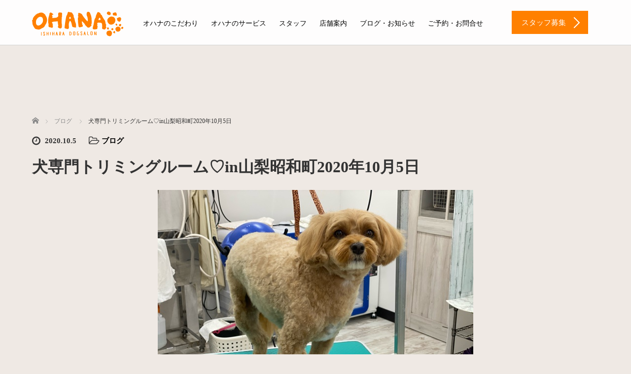

--- FILE ---
content_type: text/html; charset=UTF-8
request_url: https://ohanadogsalon.com/archives/2674
body_size: 10995
content:
<!DOCTYPE html>
<html lang="ja">
<head>


<!-- ファビコン関連の記述 -->

<link rel="apple-touch-icon" sizes="180x180" href="favicon/apple-touch-icon.png">
<link rel="icon" type="image/png" sizes="32x32" href="favicon/favicon-32x32.png">
<link rel="icon" type="image/png" sizes="16x16" href="favicon/favicon-16x16.png">
<link rel="manifest" href="favicon/site.webmanifest">
<link rel="mask-icon" href="favicon/safari-pinned-tab.svg" color="#FF8000">
<meta name="msapplication-TileColor" content="#FF8000">
<meta name="theme-color" content="#ffffff">

<!-- ※browserconfig.xmlだけは、faviconフォルダへのパスを記述してからルートにコピーする必要あり -->
<!-- ファビコン関連の記述 -->



	<meta charset="UTF-8">
	<meta name="viewport" content="width=device-width, initial-scale=1.0">
	<meta http-equiv="X-UA-Compatible" content="IE=edge">

	<title>犬専門トリミングルーム♡in山梨昭和町2020年10月5日 | ドッグサロンオハナ【OHANA】山梨県昭和町のトリミングサロン</title>
	<meta name="description" content="MIXのこむぎちゃんトイプードルのぷくくんマルチーズのモコちゃんトイプードルの小太郎くんフレンチブルドッグのとろろちゃんご来店ありがとうございました(*^^*)またのお越しをお待ちしております...">
		<link rel="profile" href="https://gmpg.org/xfn/11">
	<link rel="pingback" href="https://ohanadogsalon.com/wp/xmlrpc.php">

		<link rel='dns-prefetch' href='//ajax.googleapis.com' />
<link rel='dns-prefetch' href='//s.w.org' />
<link rel="alternate" type="application/rss+xml" title="ドッグサロンオハナ【OHANA】山梨県昭和町のトリミングサロン &raquo; フィード" href="https://ohanadogsalon.com/feed" />
<link rel="alternate" type="application/rss+xml" title="ドッグサロンオハナ【OHANA】山梨県昭和町のトリミングサロン &raquo; コメントフィード" href="https://ohanadogsalon.com/comments/feed" />
		<script type="text/javascript">
			window._wpemojiSettings = {"baseUrl":"https:\/\/s.w.org\/images\/core\/emoji\/12.0.0-1\/72x72\/","ext":".png","svgUrl":"https:\/\/s.w.org\/images\/core\/emoji\/12.0.0-1\/svg\/","svgExt":".svg","source":{"concatemoji":"https:\/\/ohanadogsalon.com\/wp\/wp-includes\/js\/wp-emoji-release.min.js?ver=5.3.20"}};
			!function(e,a,t){var n,r,o,i=a.createElement("canvas"),p=i.getContext&&i.getContext("2d");function s(e,t){var a=String.fromCharCode;p.clearRect(0,0,i.width,i.height),p.fillText(a.apply(this,e),0,0);e=i.toDataURL();return p.clearRect(0,0,i.width,i.height),p.fillText(a.apply(this,t),0,0),e===i.toDataURL()}function c(e){var t=a.createElement("script");t.src=e,t.defer=t.type="text/javascript",a.getElementsByTagName("head")[0].appendChild(t)}for(o=Array("flag","emoji"),t.supports={everything:!0,everythingExceptFlag:!0},r=0;r<o.length;r++)t.supports[o[r]]=function(e){if(!p||!p.fillText)return!1;switch(p.textBaseline="top",p.font="600 32px Arial",e){case"flag":return s([127987,65039,8205,9895,65039],[127987,65039,8203,9895,65039])?!1:!s([55356,56826,55356,56819],[55356,56826,8203,55356,56819])&&!s([55356,57332,56128,56423,56128,56418,56128,56421,56128,56430,56128,56423,56128,56447],[55356,57332,8203,56128,56423,8203,56128,56418,8203,56128,56421,8203,56128,56430,8203,56128,56423,8203,56128,56447]);case"emoji":return!s([55357,56424,55356,57342,8205,55358,56605,8205,55357,56424,55356,57340],[55357,56424,55356,57342,8203,55358,56605,8203,55357,56424,55356,57340])}return!1}(o[r]),t.supports.everything=t.supports.everything&&t.supports[o[r]],"flag"!==o[r]&&(t.supports.everythingExceptFlag=t.supports.everythingExceptFlag&&t.supports[o[r]]);t.supports.everythingExceptFlag=t.supports.everythingExceptFlag&&!t.supports.flag,t.DOMReady=!1,t.readyCallback=function(){t.DOMReady=!0},t.supports.everything||(n=function(){t.readyCallback()},a.addEventListener?(a.addEventListener("DOMContentLoaded",n,!1),e.addEventListener("load",n,!1)):(e.attachEvent("onload",n),a.attachEvent("onreadystatechange",function(){"complete"===a.readyState&&t.readyCallback()})),(n=t.source||{}).concatemoji?c(n.concatemoji):n.wpemoji&&n.twemoji&&(c(n.twemoji),c(n.wpemoji)))}(window,document,window._wpemojiSettings);
		</script>
		<style type="text/css">
img.wp-smiley,
img.emoji {
	display: inline !important;
	border: none !important;
	box-shadow: none !important;
	height: 1em !important;
	width: 1em !important;
	margin: 0 .07em !important;
	vertical-align: -0.1em !important;
	background: none !important;
	padding: 0 !important;
}
</style>
	<link rel='stylesheet' id='wp-block-library-css'  href='https://ohanadogsalon.com/wp/wp-includes/css/dist/block-library/style.min.css?ver=5.3.20' type='text/css' media='all' />
<link rel='stylesheet' id='_tk-bootstrap-wp-css'  href='https://ohanadogsalon.com/wp/wp-content/themes/agent_tcd033/includes/css/bootstrap-wp.css?ver=5.3.20' type='text/css' media='all' />
<link rel='stylesheet' id='_tk-bootstrap-css'  href='https://ohanadogsalon.com/wp/wp-content/themes/agent_tcd033/includes/resources/bootstrap/css/bootstrap.min.css?ver=5.3.20' type='text/css' media='all' />
<link rel='stylesheet' id='_tk-font-awesome-css'  href='https://ohanadogsalon.com/wp/wp-content/themes/agent_tcd033/includes/css/font-awesome.min.css?ver=4.1.0' type='text/css' media='all' />
<script type='text/javascript' src='https://ajax.googleapis.com/ajax/libs/jquery/1.11.3/jquery.min.js?ver=5.3.20'></script>
<script type='text/javascript' src='https://ohanadogsalon.com/wp/wp-content/themes/agent_tcd033/includes/resources/bootstrap/js/bootstrap.js?ver=5.3.20'></script>
<script type='text/javascript' src='https://ohanadogsalon.com/wp/wp-content/themes/agent_tcd033/includes/js/bootstrap-wp.js?ver=5.3.20'></script>
<link rel='https://api.w.org/' href='https://ohanadogsalon.com/wp-json/' />
<link rel="canonical" href="https://ohanadogsalon.com/archives/2674" />
<link rel='shortlink' href='https://ohanadogsalon.com/?p=2674' />
<link rel="alternate" type="application/json+oembed" href="https://ohanadogsalon.com/wp-json/oembed/1.0/embed?url=https%3A%2F%2Fohanadogsalon.com%2Farchives%2F2674" />
<link rel="alternate" type="text/xml+oembed" href="https://ohanadogsalon.com/wp-json/oembed/1.0/embed?url=https%3A%2F%2Fohanadogsalon.com%2Farchives%2F2674&#038;format=xml" />

			<!-- Global site tag (gtag.js) - Google Analytics -->
			<script async src="https://www.googletagmanager.com/gtag/js?id=UA-151356985-1"></script>
			<script>
				window.dataLayer = window.dataLayer || [];
				function gtag(){dataLayer.push(arguments);}
				gtag('js', new Date());
				gtag( 'config', 'UA-151356985-1' );
			</script>

			<style type="text/css"></style><style type="text/css" id="custom-background-css">
body.custom-background { background-color: #efe9e4; }
</style>
	<link rel="icon" href="https://ohanadogsalon.com/wp/wp-content/uploads/2019/11/cropped-icon-32x32.png" sizes="32x32" />
<link rel="icon" href="https://ohanadogsalon.com/wp/wp-content/uploads/2019/11/cropped-icon-192x192.png" sizes="192x192" />
<link rel="apple-touch-icon-precomposed" href="https://ohanadogsalon.com/wp/wp-content/uploads/2019/11/cropped-icon-180x180.png" />
<meta name="msapplication-TileImage" content="https://ohanadogsalon.com/wp/wp-content/uploads/2019/11/cropped-icon-270x270.png" />
	<link rel="stylesheet" href="https://ohanadogsalon.com/wp/wp-content/themes/agent_tcd033/style.css?ver=3.1.6" type="text/css" />

	
	<script type="text/javascript" src="https://ohanadogsalon.com/wp/wp-content/themes/agent_tcd033/parallax.js"></script>
	<link rel="stylesheet" href="https://maxcdn.bootstrapcdn.com/font-awesome/4.4.0/css/font-awesome.min.css">
	<link rel="stylesheet" href="https://ohanadogsalon.com/wp/wp-content/themes/agent_tcd033/agent.css" type="text/css" />

		<script type="text/javascript" src="https://ohanadogsalon.com/wp/wp-content/themes/agent_tcd033/js/jscript.js"></script>
	<script src="https://ohanadogsalon.com/wp/wp-content/themes/agent_tcd033/js/comment.js?ver=?ver=3.1.6"></script>
	<link rel="stylesheet" href="https://ohanadogsalon.com/wp/wp-content/themes/agent_tcd033/comment-style.css" type="text/css" />

	<link rel="stylesheet" media="screen and (max-width:770px)" href="https://ohanadogsalon.com/wp/wp-content/themes/agent_tcd033/footer-bar/footer-bar.css?ver=?ver=3.1.6">

	
	<style type="text/css">
		#agent-header-outer{border-bottom:1px solid lightgrey}	</style>

	<style type="text/css">
		#logo_image { top:0px; left:0px; }
		body { font-size:15px; }
	.menu-item a:hover, .entry-content a {color: #FF8000 !important;}
	.title a:hover, .entry-meta a:hover, .post_category a:hover, .widget a:hover, .categories-wrap a:hover {color: #FF8000!important;}
	.dropdown-menu {
	  background-color:#FF8000;
	}
	.dropdown-menu .menu-item:hover *{
	  background:#D56A00!important;
	}
	.link-button-azure_top, .link-button-azure_btm{
	  background-color:#FF8000!important;
	}
	.next-button:after { border-left-color:FF8000!important; border-bottom-color:FF8000!important; }
	.next-button:hover, .next-button:hover:after {border-color:D56A00!important;}
	.link-button-azure_top:hover, .link-button-azure_btm:hover {
	  background:#D56A00!important;
	}
	.read-more:hover, .archives_btn:hover, .prev_link a:hover, .next_link a:hover, #submit_comment:hover, .form_table .btn-primary, .form_table td.form_title  { background:#FF8000!important; }

  @media only screen and (min-width: 767px) {
    .navbar-nav > .current-menu-item > a{color: #FF8000 !important;}
  }
  
  @media only screen and (max-width: 767px) {
    .current-menu-item *{color: #FF8000 !important;}
    .menu-item.active a {
      color:black;
    }
  }

			p { word-wrap:break-word; }
	
	body{
    font-family: "メイリオ", "Meiryo" , "游ゴシック体" , "YuGothic" , "游ゴシック" , "Yu Gothic" , "sans-serif";
    font-weight: 500;
    }
    
    .displaynone{
    display:none;
    }
    .parallax-mirror{
    height:484px!important;
    }
    .separator, .separator2, .separator3 {
    padding-top: 360px;
    }
    #bread_crumb li{
    color: #333;
    }
    h2.contents_title{
    text-align: center;
    color: #FFF;
    margin: -300px auto 300px!important;
    font-family: "游明朝", YuMincho, "ヒラギノ明朝 ProN W3", "Hiragino Mincho ProN", "HG明朝E", "ＭＳ Ｐ明朝", "ＭＳ 明朝", serif;
    font-weight: normal;
    font-size: 3.4rem!important;
    }
    @media screen and (max-width: 479px) {
    h2.contents_title{
    position:relative!important;
    top:90px!important;
    }
    }
    @media (min-width:1200px) {
    .container {
    width: 1180px;
    }
    }
    .container {
    background-color: transparent!important;
    }
    
    /* ロゴイメージ位置調整*/
    #logo_image {
    height: 75px;
    }
    
    /* メインナビゲーションメニューの文字調整その1*/
    .agent-header-menu, .footer-menu{
    font-size: 14px;
    font-family: initial;
    font-weight: normal;
    min-height: inherit;
    }
    /* メインナビゲーションメニューの文字調整その2*/
    .navbar-nav > .menu-item > a {
    margin-top: 28px;
    }
    .nav > li > a {
    padding: 10px 13px;
    }
    /* ヘッダの右側のリンクボタンのデザイン調整*/
    .link-button-azure_top, .link-button-azure_btm{
    right: 10px;
    margin: 22px 0 22px 0;
    font-size: inherit;
    font-weight: inherit;
    }
    
    .margintop0{
    margin-top:0px!important;
    }
    /* ブログのサイドバーを消す*/
    .col-sm-37 {
    width: 0px;
    }
    /* ブログ記事を3列にする*/
    @media (min-width:768px) {
    .col-sm-80 {
        width: 100%;
    }
    .col-sm-60 {
        width: 33.3333333333333333333%;
    }
    }
    
    /*トップページの各セクションの画像の横幅をスマホで100%や85%に*/
    @media (max-width:479px) {
    .section-two_circle_img {
    width: 100%;
    }
    .circleimages {
    height: 85% !important;
    width: 85% !important;
    }
    }
    /*スマホでロゴが小さすぎるため高さを変更*/
    @media (max-width:479px) {
    #logo_image h1#logo img {
        max-height: 30px !important;
    }
    }
    /*ブログで何故か無駄に画像が出現するので消去*/
    .entry-content-thumbnail{
    display: none;
    }
    /*サービス紹介やスタッフ紹介ページなどの見出し用の「游明朝」「color: #ff6600;」などのために*/
    .midashi_font{
    font-family: 游明朝, YuMincho, ヒラギノ明朝 ProN W3, Hiragino Mincho ProN, HG明朝E, ＭＳ Ｐ明朝, ＭＳ 明朝, serif;
    color: #ff6600;
    display:block;
    margin-top:15px;
    }
    /*スマホ用のトグルメニューの中身のサブ項目を装飾*/
    .navbar-nav .open .dropdown-menu > li > a, .navbar-nav .open .dropdown-menu .dropdown-header {
    padding: 5px 0px 5px 35px;
    border-bottom: 1px dashed #f80;
    background-color:  rgba(255,128,0,0.1);
    color:#222!important;
    }
    /*スマホ用のトグルメニューの中身のメイン項目を装飾*/
    @media (max-width:1024px) {
    .nav .open > a, .nav .open > a:hover, .nav .open > a:focus {
    color: #f80;
    }
    .nav > li > a {
    padding: 0px 13px;
    /*color:#f80!important;*/
    font-weight:700;
    }
    .dropdown-toggle{
    /*color:#999!important;*/
    pointer-events: none;
    font-weight:400!important;
    font-size: small;
    }
    }
      /*  YouTube動画用  */
      .live{
        width: 100%;
        max-width: 800px;
        margin: 0 auto;
    }
    .live .yt{
        position: relative;
        width: 100%;
        padding-top: 56.25%;
        margin: 0 auto 30px;
        overflow: hidden;
        height: 0;
    }
    .live .yt iframe{
         position: absolute;
        top: 0;
        right: 0;
        width: 100% !important;
        height: 100% !important;
        /*background-color: #f5f5f5;*/
        /*padding: 5px;*/
        box-sizing: border-box;
    }
    .live a{
        display: block;
        margin: 0 auto;
        text-align: center;
        font-size: 18px;
        color: #001e66 !important;
        border: 1px solid #001e66;
        width: 400px;
        padding: 15px;
        box-sizing: border-box;
    }
    .live a:hover{
        color: #fff !important;
        background-color: #001e66;
    }
    @media screen and (max-width:700px) {
    .live a{
        font-size: 15px;
        width: 260px;
    }
    }
	
			#agent-header-outer{ position: fixed;}
		.navbar-collapse.collapse.in{ margin-top:0; }
		.mobile_nav_wapper{ position:fixed; top:90px; }
	

					.page-title{ font-size: 32px;}
			
	</style>
</head>

<body data-rsssl=1 class="post-template-default single single-post postid-2674 single-format-standard custom-background group-blog">
	
	<div id="verytop"></div>
	<div id="agent-header-outer">
			<div class="container hidden-xs hidden-sm hidden-md">
				<div class="row">
					<div class="logo-wrap col-xs-20">
					  <!-- logo -->
					  <div id='logo_image'>
<h1 id="logo"><a href="https://ohanadogsalon.com/" title="ドッグサロンオハナ【OHANA】山梨県昭和町のトリミングサロン" data-label="ドッグサロンオハナ【OHANA】山梨県昭和町のトリミングサロン"><img class="h_logo" src="https://ohanadogsalon.com/wp/wp-content/uploads/tcd-w/logo.png?1769107694" alt="ドッグサロンオハナ【OHANA】山梨県昭和町のトリミングサロン" title="ドッグサロンオハナ【OHANA】山梨県昭和町のトリミングサロン" /></a></h1>
</div>
				</div>
					<div class="col-xs-100 col-md-100 col-lg-80 agent-header-menu romaji">
	          <div class="navbar navbar-default">
	            <div class="navbar-header">
	              <button type="button" class="navbar-toggle" data-toggle="collapse" data-target=".nav_toggle">
	                <span class="sr-only">Toggle navigation </span>
	                <span class="icon-bar"></span>
	                <span class="icon-bar"></span>
	                <span class="icon-bar"></span>
	              </button>
								<div class="collapse navbar-collapse nav_toggle"><ul id="main-menu" class="nav navbar-nav"><li id="menu-item-59" class="menu-item menu-item-type-post_type menu-item-object-page menu-item-59"><a href="https://ohanadogsalon.com/commitment">オハナのこだわり</a></li>
<li id="menu-item-61" class="menu-item menu-item-type-custom menu-item-object-custom menu-item-has-children dropdown menu-item-61"><a class="dropdown-toggle" data-toggle="dropdown">オハナのサービス</a>
<ul class="dropdown-menu depth_0">
	<li id="menu-item-57" class="menu-item menu-item-type-post_type menu-item-object-page menu-item-57"><a href="https://ohanadogsalon.com/trimming">トリミング</a></li>
	<li id="menu-item-56" class="menu-item menu-item-type-post_type menu-item-object-page menu-item-56"><a href="https://ohanadogsalon.com/hotel">ペットホテル</a></li>
	<li id="menu-item-11848" class="menu-item menu-item-type-post_type menu-item-object-page menu-item-11848"><a href="https://ohanadogsalon.com/pricelist">料金表</a></li>
</ul>
</li>
<li id="menu-item-62" class="menu-item menu-item-type-custom menu-item-object-custom menu-item-has-children dropdown menu-item-62"><a class="dropdown-toggle" data-toggle="dropdown">スタッフ</a>
<ul class="dropdown-menu depth_0">
	<li id="menu-item-472" class="menu-item menu-item-type-post_type menu-item-object-page menu-item-472"><a href="https://ohanadogsalon.com/staff/maaya-saito">齊藤 真彩（MAAYA SAITO）</a></li>
	<li id="menu-item-11663" class="menu-item menu-item-type-post_type menu-item-object-page menu-item-11663"><a href="https://ohanadogsalon.com/staff/mone-uchida">内田 百音（MONE UCHIDA）</a></li>
	<li id="menu-item-11662" class="menu-item menu-item-type-post_type menu-item-object-page menu-item-11662"><a href="https://ohanadogsalon.com/staff/masaki-tahara">田原茉咲（MASAKI TAHARA）</a></li>
	<li id="menu-item-11661" class="menu-item menu-item-type-post_type menu-item-object-page menu-item-11661"><a href="https://ohanadogsalon.com/staff/yumi-asakawa">浅川裕美（YUMI ASAKAWA）</a></li>
	<li id="menu-item-412" class="menu-item menu-item-type-custom menu-item-object-custom menu-item-412"><a target="_blank" href="https://fish-pet.com/recruit/">スタッフ募集</a></li>
</ul>
</li>
<li id="menu-item-68" class="menu-item menu-item-type-post_type menu-item-object-page menu-item-68"><a href="https://ohanadogsalon.com/salon-info">店舗案内</a></li>
<li id="menu-item-60" class="menu-item menu-item-type-post_type menu-item-object-page current_page_parent menu-item-60"><a href="https://ohanadogsalon.com/blog">ブログ・お知らせ</a></li>
<li id="menu-item-180" class="menu-item menu-item-type-custom menu-item-object-custom menu-item-has-children dropdown menu-item-180"><a href="#footer_contact" class="dropdown-toggle" data-toggle="dropdown">ご予約・お問合せ</a>
<ul class="dropdown-menu depth_0">
	<li id="menu-item-12217" class="menu-item menu-item-type-custom menu-item-object-custom menu-item-12217"><a target="_blank" href="https://fish-pet.com/company#customer">カスタマーハラスメント対応方針</a></li>
</ul>
</li>
</ul></div>							</div>
						</div>
					</div>
					<div class="col-xs-20 hidden-xs hidden-sm hidden-md"><a href="https://fish-pet.com/recruit/" class="link-button-azure_top"><span class="btn_lavel">スタッフ募集</span><span class="arrow_ico1"></span></a></div>				</div>
			</div>
			<div class="container hidden-lg">
	      <div class="row">
	        <div class="site-navigation-inner col-xs-120">
	          <div class="navbar navbar-default" style="margin-bottom:0px">
	            <div class="navbar-header">
	              <button type="button" class="navbar-toggle" data-toggle="collapse" data-target=".nav_toggle" style='z-index:3000'>
	                <span class="sr-only">Toggle navigation </span>
	                <span class="icon-bar"></span>
	                <span class="icon-bar"></span>
	                <span class="icon-bar"></span>
	              </button>

	              <div id="logo-area">
	                <div id='logo_image'>
<h1 id="logo"><a href="https://ohanadogsalon.com/" title="ドッグサロンオハナ【OHANA】山梨県昭和町のトリミングサロン" data-label="ドッグサロンオハナ【OHANA】山梨県昭和町のトリミングサロン"><img class="h_logo" src="https://ohanadogsalon.com/wp/wp-content/uploads/tcd-w/logo.png?1769107694" alt="ドッグサロンオハナ【OHANA】山梨県昭和町のトリミングサロン" title="ドッグサロンオハナ【OHANA】山梨県昭和町のトリミングサロン" /></a></h1>
</div>
	              </div>

	            </div>

	          </div><!-- .navbar -->
	        </div>
	      </div>
			</div>
	</div>
	            <!-- The WordPress Menu goes here -->
	            <div class="hidden-lg mobile_nav_wapper">
								<div class="collapse navbar-collapse nav_toggle"><ul id="main-menu" class="nav navbar-nav pt0"><li class="menu-item menu-item-type-post_type menu-item-object-page menu-item-59"><a href="https://ohanadogsalon.com/commitment">オハナのこだわり</a></li>
<li class="menu-item menu-item-type-custom menu-item-object-custom menu-item-has-children dropdown menu-item-61"><a class="dropdown-toggle" data-toggle="dropdown">オハナのサービス</a>
<ul class="dropdown-menu depth_0">
	<li class="menu-item menu-item-type-post_type menu-item-object-page menu-item-57"><a href="https://ohanadogsalon.com/trimming">トリミング</a></li>
	<li class="menu-item menu-item-type-post_type menu-item-object-page menu-item-56"><a href="https://ohanadogsalon.com/hotel">ペットホテル</a></li>
	<li class="menu-item menu-item-type-post_type menu-item-object-page menu-item-11848"><a href="https://ohanadogsalon.com/pricelist">料金表</a></li>
</ul>
</li>
<li class="menu-item menu-item-type-custom menu-item-object-custom menu-item-has-children dropdown menu-item-62"><a class="dropdown-toggle" data-toggle="dropdown">スタッフ</a>
<ul class="dropdown-menu depth_0">
	<li class="menu-item menu-item-type-post_type menu-item-object-page menu-item-472"><a href="https://ohanadogsalon.com/staff/maaya-saito">齊藤 真彩（MAAYA SAITO）</a></li>
	<li class="menu-item menu-item-type-post_type menu-item-object-page menu-item-11663"><a href="https://ohanadogsalon.com/staff/mone-uchida">内田 百音（MONE UCHIDA）</a></li>
	<li class="menu-item menu-item-type-post_type menu-item-object-page menu-item-11662"><a href="https://ohanadogsalon.com/staff/masaki-tahara">田原茉咲（MASAKI TAHARA）</a></li>
	<li class="menu-item menu-item-type-post_type menu-item-object-page menu-item-11661"><a href="https://ohanadogsalon.com/staff/yumi-asakawa">浅川裕美（YUMI ASAKAWA）</a></li>
	<li class="menu-item menu-item-type-custom menu-item-object-custom menu-item-412"><a target="_blank" href="https://fish-pet.com/recruit/">スタッフ募集</a></li>
</ul>
</li>
<li class="menu-item menu-item-type-post_type menu-item-object-page menu-item-68"><a href="https://ohanadogsalon.com/salon-info">店舗案内</a></li>
<li class="menu-item menu-item-type-post_type menu-item-object-page current_page_parent menu-item-60"><a href="https://ohanadogsalon.com/blog">ブログ・お知らせ</a></li>
<li class="menu-item menu-item-type-custom menu-item-object-custom menu-item-has-children dropdown menu-item-180"><a href="#footer_contact" class="dropdown-toggle" data-toggle="dropdown">ご予約・お問合せ</a>
<ul class="dropdown-menu depth_0">
	<li class="menu-item menu-item-type-custom menu-item-object-custom menu-item-12217"><a target="_blank" href="https://fish-pet.com/company#customer">カスタマーハラスメント対応方針</a></li>
</ul>
</li>
</ul></div>	            </div>




  
  <div class="container single_wrap">
    
<ul id="bread_crumb" class="clearfix">
  <li itemscope="itemscope" itemtype="http://data-vocabulary.org/Breadcrumb" class="home"><a itemprop="url" href="https://ohanadogsalon.com/"><span itemprop="title">ホーム</span></a></li>

 <li itemscope="itemscope" itemtype="http://data-vocabulary.org/Breadcrumb">
    <a itemprop="url" href="https://ohanadogsalon.com/archives/category/blog"><span itemprop="title">ブログ</span></a>
     </li>
 <li class="last">犬専門トリミングルーム♡in山梨昭和町2020年10月5日</li>

</ul>
    <div class="row">

      <div class="col-sm-80 no-left-padding">
      
        
<article id="post-2674" class="post-2674 post type-post status-publish format-standard has-post-thumbnail hentry category-blog">
	<header>
				<ul class="entry-meta clearfix">
			<li><span class='fa fa-clock-o fa-lg mr5'></span><span class='timestamp'>&nbsp;2020.10.5</span></li>			<li><i class="fa fa-folder-open-o fa-lg mr5" aria-hidden="true"></i><a href="https://ohanadogsalon.com/archives/category/blog" rel="category tag">ブログ</a></li>								</ul>
		
		<h2 class="page-title">犬専門トリミングルーム♡in山梨昭和町2020年10月5日</h2>
	</header><!-- .entry-header -->

  <!-- sns button top -->
    <!-- /sns button top -->

	<div class="entry-content mb30">
				<div class="entry-content-thumbnail"><img width="640" height="480" src="https://ohanadogsalon.com/wp/wp-content/uploads/2020/10/B0ED9A1F-7B5B-4202-A6C0-AE9F3DAB56F9.jpeg" class="attachment-full size-full wp-post-image" alt="" srcset="https://ohanadogsalon.com/wp/wp-content/uploads/2020/10/B0ED9A1F-7B5B-4202-A6C0-AE9F3DAB56F9.jpeg 640w, https://ohanadogsalon.com/wp/wp-content/uploads/2020/10/B0ED9A1F-7B5B-4202-A6C0-AE9F3DAB56F9-300x225.jpeg 300w" sizes="(max-width: 640px) 100vw, 640px" /></div>
				<p style="text-align: center"><img class="alignnone size-full wp-image-2675" src="https://ohanadogsalon.com/wp/wp-content/uploads/2020/10/6901AEF5-3720-41F8-8B86-9242D0AD4738.jpeg" alt="" width="640" height="480" srcset="https://ohanadogsalon.com/wp/wp-content/uploads/2020/10/6901AEF5-3720-41F8-8B86-9242D0AD4738.jpeg 640w, https://ohanadogsalon.com/wp/wp-content/uploads/2020/10/6901AEF5-3720-41F8-8B86-9242D0AD4738-300x225.jpeg 300w" sizes="(max-width: 640px) 100vw, 640px" /></p>
<p style="text-align: center">MIXのこむぎちゃん</p>
<p style="text-align: center"><img class="alignnone size-full wp-image-2676" src="https://ohanadogsalon.com/wp/wp-content/uploads/2020/10/C9BF9B4B-0308-4DDA-BBAC-AD079B569CD3.jpeg" alt="" width="640" height="480" srcset="https://ohanadogsalon.com/wp/wp-content/uploads/2020/10/C9BF9B4B-0308-4DDA-BBAC-AD079B569CD3.jpeg 640w, https://ohanadogsalon.com/wp/wp-content/uploads/2020/10/C9BF9B4B-0308-4DDA-BBAC-AD079B569CD3-300x225.jpeg 300w" sizes="(max-width: 640px) 100vw, 640px" /></p>
<p style="text-align: center">トイプードルのぷくくん</p>
<p style="text-align: center"><img class="alignnone size-full wp-image-2677" src="https://ohanadogsalon.com/wp/wp-content/uploads/2020/10/C556EDE5-6578-4972-872B-EB7498CC069A.jpeg" alt="" width="640" height="480" srcset="https://ohanadogsalon.com/wp/wp-content/uploads/2020/10/C556EDE5-6578-4972-872B-EB7498CC069A.jpeg 640w, https://ohanadogsalon.com/wp/wp-content/uploads/2020/10/C556EDE5-6578-4972-872B-EB7498CC069A-300x225.jpeg 300w" sizes="(max-width: 640px) 100vw, 640px" /></p>
<p style="text-align: center">マルチーズのモコちゃん</p>
<p style="text-align: center"><img class="alignnone size-full wp-image-2678" src="https://ohanadogsalon.com/wp/wp-content/uploads/2020/10/D257066C-7CC1-48DF-9118-5309614DF77C.jpeg" alt="" width="640" height="480" srcset="https://ohanadogsalon.com/wp/wp-content/uploads/2020/10/D257066C-7CC1-48DF-9118-5309614DF77C.jpeg 640w, https://ohanadogsalon.com/wp/wp-content/uploads/2020/10/D257066C-7CC1-48DF-9118-5309614DF77C-300x225.jpeg 300w" sizes="(max-width: 640px) 100vw, 640px" /></p>
<p style="text-align: center">トイプードルの小太郎くん</p>
<p style="text-align: center"><img class="alignnone size-full wp-image-2679" src="https://ohanadogsalon.com/wp/wp-content/uploads/2020/10/B0ED9A1F-7B5B-4202-A6C0-AE9F3DAB56F9.jpeg" alt="" width="640" height="480" srcset="https://ohanadogsalon.com/wp/wp-content/uploads/2020/10/B0ED9A1F-7B5B-4202-A6C0-AE9F3DAB56F9.jpeg 640w, https://ohanadogsalon.com/wp/wp-content/uploads/2020/10/B0ED9A1F-7B5B-4202-A6C0-AE9F3DAB56F9-300x225.jpeg 300w" sizes="(max-width: 640px) 100vw, 640px" /></p>
<p style="text-align: center">フレンチブルドッグのとろろちゃん</p>
<p style="text-align: center">
<p class="p1"><span class="s1">ご来店ありがとうございました</span><span class="s2">(*^^*)</span></p>
<p class="p1"><span class="s1">またのお越しをお待ちしております╰</span><span class="s2">(*´</span><span class="s1">︶</span><span class="s2">`*)</span><span class="s1">╯</span><span class="s2">♡</span></p>
			</div><!-- .entry-content -->

  <!-- sns button bottom -->
    <div class="clearfix">
  
<!--Type1-->

<!--Type2-->

<!--Type3-->

<!--Type4-->

<!--Type5-->
<div id="share5_btm">


<div class="sns_default_top">
<ul class="clearfix">
<!-- Twitterボタン -->
<li class="default twitter_button">
<a href="https://twitter.com/share" class="twitter-share-button">Tweet</a>
<script>!function(d,s,id){var js,fjs=d.getElementsByTagName(s)[0],p=/^http:/.test(d.location)?'http':'https';if(!d.getElementById(id)){js=d.createElement(s);js.id=id;js.src=p+'://platform.twitter.com/widgets.js';fjs.parentNode.insertBefore(js,fjs);}}(document, 'script', 'twitter-wjs');</script>
</li>

<!-- Facebookいいねボタン -->
<li class="default fblike_button">
<div class="fb-like" data-href="https://ohanadogsalon.com/archives/2674" data-send="false" data-layout="button_count" data-width="450" data-show-faces="false"></div>
</li>

<!-- Facebookシェアボタン -->
<li class="default fbshare_button2">
<div class="fb-share-button" data-href="https://ohanadogsalon.com/archives/2674" data-layout="button_count"></div>
</li>






</ul>  
</div>

</div>

  </div>
    <!-- /sns button bottom -->

		<footer class="entry-nav">
				<div class="row">
			<div class="col-xs-60 text-center">
				<p class="prev_link"><a href="https://ohanadogsalon.com/archives/2661" rel="prev">前の記事</a></p>
			</div>
			<div class="col-xs-60 text-center">
				<p class="next_link"><a href="https://ohanadogsalon.com/archives/2682" rel="next">次の記事</a></p>
			</div>
		</div>
			</footer><!-- .entry-meta -->
	
</article><!-- #post-## -->

        
      
                <div id="related-posts">
          <h3 class="related-posts-title">関連記事</h3>
                    <div class="row">
                          <div class="col-xs-60">
                <div class="related_post clearfix">
                                    <div class="related_post_img"><a href="https://ohanadogsalon.com/archives/13006"><img width="90" height="90" src="https://ohanadogsalon.com/wp/wp-content/uploads/2026/01/5-2-90x90.jpg" class="attachment-widget_thumb size-widget_thumb wp-post-image" alt="" srcset="https://ohanadogsalon.com/wp/wp-content/uploads/2026/01/5-2-90x90.jpg 90w, https://ohanadogsalon.com/wp/wp-content/uploads/2026/01/5-2-150x150.jpg 150w, https://ohanadogsalon.com/wp/wp-content/uploads/2026/01/5-2-100x100.jpg 100w, https://ohanadogsalon.com/wp/wp-content/uploads/2026/01/5-2-223x223.jpg 223w, https://ohanadogsalon.com/wp/wp-content/uploads/2026/01/5-2-224x224.jpg 224w, https://ohanadogsalon.com/wp/wp-content/uploads/2026/01/5-2-120x120.jpg 120w" sizes="(max-width: 90px) 100vw, 90px" /></a></div>
                                    <div class="related_post_meta">
                                          <p class="post_date"><i class='fa fa-clock-o fa-lg mr5'></i><time class="entry-date updated" datetime="2026-01-16T10:42:28+09:00">2026.1.16</time></p>                                        <h3 class="title"><a href="https://ohanadogsalon.com/archives/13006">犬専門トリミングルーム♡in山梨昭和町2026年1月9日～202…</a></h3>
                  </div>
                </div>
              </div>
                                        <div class="col-xs-60">
                <div class="related_post clearfix">
                                    <div class="related_post_img"><a href="https://ohanadogsalon.com/archives/12986"><img width="90" height="90" src="https://ohanadogsalon.com/wp/wp-content/uploads/2026/01/8-1-90x90.jpg" class="attachment-widget_thumb size-widget_thumb wp-post-image" alt="" srcset="https://ohanadogsalon.com/wp/wp-content/uploads/2026/01/8-1-90x90.jpg 90w, https://ohanadogsalon.com/wp/wp-content/uploads/2026/01/8-1-150x150.jpg 150w, https://ohanadogsalon.com/wp/wp-content/uploads/2026/01/8-1-100x100.jpg 100w, https://ohanadogsalon.com/wp/wp-content/uploads/2026/01/8-1-223x223.jpg 223w, https://ohanadogsalon.com/wp/wp-content/uploads/2026/01/8-1-224x224.jpg 224w, https://ohanadogsalon.com/wp/wp-content/uploads/2026/01/8-1-120x120.jpg 120w" sizes="(max-width: 90px) 100vw, 90px" /></a></div>
                                    <div class="related_post_meta">
                                          <p class="post_date"><i class='fa fa-clock-o fa-lg mr5'></i><time class="entry-date updated" datetime="2026-01-09T09:57:56+09:00">2026.1.9</time></p>                                        <h3 class="title"><a href="https://ohanadogsalon.com/archives/12986">犬専門トリミングルーム♡in山梨昭和町2026年1月2日～202…</a></h3>
                  </div>
                </div>
              </div>
              </div><div class="row" style="margin-top:15px;">                          <div class="col-xs-60">
                <div class="related_post clearfix">
                                    <div class="related_post_img"><a href="https://ohanadogsalon.com/archives/12964"><img width="90" height="90" src="https://ohanadogsalon.com/wp/wp-content/uploads/2026/01/11-90x90.jpg" class="attachment-widget_thumb size-widget_thumb wp-post-image" alt="" srcset="https://ohanadogsalon.com/wp/wp-content/uploads/2026/01/11-90x90.jpg 90w, https://ohanadogsalon.com/wp/wp-content/uploads/2026/01/11-300x300.jpg 300w, https://ohanadogsalon.com/wp/wp-content/uploads/2026/01/11-150x150.jpg 150w, https://ohanadogsalon.com/wp/wp-content/uploads/2026/01/11-100x100.jpg 100w, https://ohanadogsalon.com/wp/wp-content/uploads/2026/01/11-223x223.jpg 223w, https://ohanadogsalon.com/wp/wp-content/uploads/2026/01/11-224x224.jpg 224w, https://ohanadogsalon.com/wp/wp-content/uploads/2026/01/11-120x120.jpg 120w, https://ohanadogsalon.com/wp/wp-content/uploads/2026/01/11.jpg 320w" sizes="(max-width: 90px) 100vw, 90px" /></a></div>
                                    <div class="related_post_meta">
                                          <p class="post_date"><i class='fa fa-clock-o fa-lg mr5'></i><time class="entry-date updated" datetime="2026-01-05T14:32:46+09:00">2026.1.5</time></p>                                        <h3 class="title"><a href="https://ohanadogsalon.com/archives/12964">犬専門トリミングルーム♡in山梨昭和町2025年12月26日～2…</a></h3>
                  </div>
                </div>
              </div>
                                        <div class="col-xs-60">
                <div class="related_post clearfix">
                                    <div class="related_post_img"><a href="https://ohanadogsalon.com/archives/12912"><img width="90" height="90" src="https://ohanadogsalon.com/wp/wp-content/uploads/2025/12/11-2-90x90.jpg" class="attachment-widget_thumb size-widget_thumb wp-post-image" alt="" srcset="https://ohanadogsalon.com/wp/wp-content/uploads/2025/12/11-2-90x90.jpg 90w, https://ohanadogsalon.com/wp/wp-content/uploads/2025/12/11-2-150x150.jpg 150w, https://ohanadogsalon.com/wp/wp-content/uploads/2025/12/11-2-100x100.jpg 100w, https://ohanadogsalon.com/wp/wp-content/uploads/2025/12/11-2-223x223.jpg 223w, https://ohanadogsalon.com/wp/wp-content/uploads/2025/12/11-2-224x224.jpg 224w, https://ohanadogsalon.com/wp/wp-content/uploads/2025/12/11-2-120x120.jpg 120w" sizes="(max-width: 90px) 100vw, 90px" /></a></div>
                                    <div class="related_post_meta">
                                          <p class="post_date"><i class='fa fa-clock-o fa-lg mr5'></i><time class="entry-date updated" datetime="2025-12-22T14:55:16+09:00">2025.12.22</time></p>                                        <h3 class="title"><a href="https://ohanadogsalon.com/archives/12912">犬専門トリミングルーム♡in山梨昭和町2025年12月12日～1…</a></h3>
                  </div>
                </div>
              </div>
              </div><div class="row" style="margin-top:15px;">                          <div class="col-xs-60">
                <div class="related_post clearfix">
                                    <div class="related_post_img"><a href="https://ohanadogsalon.com/archives/12892"><img width="90" height="90" src="https://ohanadogsalon.com/wp/wp-content/uploads/2025/12/1-1-90x90.jpg" class="attachment-widget_thumb size-widget_thumb wp-post-image" alt="" srcset="https://ohanadogsalon.com/wp/wp-content/uploads/2025/12/1-1-90x90.jpg 90w, https://ohanadogsalon.com/wp/wp-content/uploads/2025/12/1-1-300x300.jpg 300w, https://ohanadogsalon.com/wp/wp-content/uploads/2025/12/1-1-150x150.jpg 150w, https://ohanadogsalon.com/wp/wp-content/uploads/2025/12/1-1-100x100.jpg 100w, https://ohanadogsalon.com/wp/wp-content/uploads/2025/12/1-1-223x223.jpg 223w, https://ohanadogsalon.com/wp/wp-content/uploads/2025/12/1-1-224x224.jpg 224w, https://ohanadogsalon.com/wp/wp-content/uploads/2025/12/1-1-120x120.jpg 120w, https://ohanadogsalon.com/wp/wp-content/uploads/2025/12/1-1.jpg 320w" sizes="(max-width: 90px) 100vw, 90px" /></a></div>
                                    <div class="related_post_meta">
                                          <p class="post_date"><i class='fa fa-clock-o fa-lg mr5'></i><time class="entry-date updated" datetime="2025-12-12T10:50:38+09:00">2025.12.12</time></p>                                        <h3 class="title"><a href="https://ohanadogsalon.com/archives/12892">犬専門トリミングルーム♡in山梨昭和町2025年12月5日～12…</a></h3>
                  </div>
                </div>
              </div>
                                        <div class="col-xs-60">
                <div class="related_post clearfix">
                                    <div class="related_post_img"><a href="https://ohanadogsalon.com/archives/12873"><img width="90" height="90" src="https://ohanadogsalon.com/wp/wp-content/uploads/2025/12/1-90x90.jpg" class="attachment-widget_thumb size-widget_thumb wp-post-image" alt="" srcset="https://ohanadogsalon.com/wp/wp-content/uploads/2025/12/1-90x90.jpg 90w, https://ohanadogsalon.com/wp/wp-content/uploads/2025/12/1-300x300.jpg 300w, https://ohanadogsalon.com/wp/wp-content/uploads/2025/12/1-150x150.jpg 150w, https://ohanadogsalon.com/wp/wp-content/uploads/2025/12/1-100x100.jpg 100w, https://ohanadogsalon.com/wp/wp-content/uploads/2025/12/1-223x223.jpg 223w, https://ohanadogsalon.com/wp/wp-content/uploads/2025/12/1-224x224.jpg 224w, https://ohanadogsalon.com/wp/wp-content/uploads/2025/12/1-120x120.jpg 120w, https://ohanadogsalon.com/wp/wp-content/uploads/2025/12/1.jpg 320w" sizes="(max-width: 90px) 100vw, 90px" /></a></div>
                                    <div class="related_post_meta">
                                          <p class="post_date"><i class='fa fa-clock-o fa-lg mr5'></i><time class="entry-date updated" datetime="2025-12-05T10:25:21+09:00">2025.12.5</time></p>                                        <h3 class="title"><a href="https://ohanadogsalon.com/archives/12873">犬専門トリミングルーム♡in山梨昭和町2025年11月28日～1…</a></h3>
                  </div>
                </div>
              </div>
              </div><div class="row" style="margin-top:15px;">                      </div>
                  </div>
        
    <!-- comments -->
        <!-- /comments -->

      </div>

      <div class="col-sm-37 col-sm-offset-3 no-right-padding">
            <div class="sidebar-padder">

      
      	      	  
    </div><!-- close .sidebar-padder -->      </div>

    </div>
  </div>



    <div id="footer_contact" class="recruit-splash" data-parallax="scroll" data-speed="0.6" data-image-src="https://ohanadogsalon.com/wp/wp-content/uploads/2019/10/pageimg_footer_contact.jpg">
    <div class="container section section-small" style="overflow:hidden;">
      <div class="row">
        <div class="col-xs-120 text-center">
          <h2 class="recruit-splash-h2 smaller-mobile-h2">オハナへのご予約・お問い合わせ</h2>
          <a class="link-button-azure_btm big" style="margin-top:24px" href="tel:055-236-9211"><span class="btn_lavel">お電話でご予約・お問合せ</span><span class="arrow_ico2"></span></a>        </div>
      </div>
    </div>
  </div>

<div class="section container-fluid">
  <div class="row">
        <div class="col-xs-120"><a href="https://ohanadogsalon.com/"><img src="https://ohanadogsalon.com/wp/wp-content/uploads/2019/10/logo.png" alt="ドッグサロンオハナ【OHANA】山梨県昭和町のトリミングサロン" title="ドッグサロンオハナ【OHANA】山梨県昭和町のトリミングサロン" width="186" height="51" class="footer_logo"></a></div>    <div class="col-xs-120 footer-menu">
          </div>

    
      </div>
</div>

<div class="text-center returntop">
	<a href="#verytop"><span></span></a>
</div>

<div style="background:black; ">
	<div class="container">
		<div class="row">
      			<div class="col-sm-30 text-right col-sm-push-90">
                        			</div>
      	  
	  
	  
	  <!--
      <div class="col-sm-offset-30 col-sm-60 col-sm-pull-30 text-center romaji copyright">Copyright 2026 ドッグサロンオハナ【OHANA】山梨県昭和町のトリミングサロン</div>
	  -->
	  
      <div class="col-sm-offset-30 col-sm-pull-30 romaji copyright">Copyright 2026 OHANADOGSALON.COM All Right Reserved.</div>
	  
	<!--★↑Copyrightの表示をブログ名からオリジナルで「footer_copyright_url.php」に記述できるように変更★-->

</div>
	</div>
</div>


<script type='text/javascript' src='https://ohanadogsalon.com/wp/wp-content/themes/agent_tcd033/includes/js/skip-link-focus-fix.js?ver=20130115'></script>
<script type='text/javascript' src='https://ohanadogsalon.com/wp/wp-includes/js/wp-embed.min.js?ver=5.3.20'></script>
<script type='text/javascript' src='https://ohanadogsalon.com/wp/wp-includes/js/comment-reply.min.js?ver=5.3.20'></script>

<script type="text/javascript">
	(function($){

    equalheight=function(t){var i,e=0,h=0,r=new Array;$(t).each(function(){if(i=$(this),$(i).height("auto"),topPostion=i.position().top,h!=topPostion){for(currentDiv=0;currentDiv<r.length;currentDiv++)r[currentDiv].height(e);r.length=0,h=topPostion,e=i.height(),r.push(i)}else r.push(i),e=e<i.height()?i.height():e;for(currentDiv=0;currentDiv<r.length;currentDiv++)r[currentDiv].height(e)})};

          $('ul.nav li.dropdown, ul.nav li.dropdown-submenu').hover(function() {
    		$(this).find(' > .dropdown-menu').stop(true, true).delay(200).fadeIn();
    	}, function() {
    		$(this).find(' > .dropdown-menu').stop(true, true).delay(200).fadeOut();
    	})
  	

var doHeightAsViewport = function(){
    $('.heightasviewport').css('height', $(window).height())
  }

    function fixStuff() {
      jQuery(".heightaswidth").each(function(){
        $(this).css('height', $(this).outerWidth())
      })
    }

    fixStuff();
    doHeightAsViewport();

    setInterval(fixStuff, 1000)
    setInterval(doHeightAsViewport, 300)

    equalheight('.equal-height');

    $(".verticalcenter").each(function(){
      var center = ($(this).parent().outerHeight() / 2) - parseInt($(this).parent().css('padding-top'))
      var size = $(this).outerHeight() / 2

      $(this).css('padding-top', center - size)
    })
    

    var cursor = 0
    var slides = $(".splash-image")
    slides.hide()

    var newSlide = function(){
      if( cursor >= slides.length ){
        cursor = 0
      }

      if (slides.length!=1){
        slides.fadeOut('slow')
      }
      $(slides[cursor]).fadeIn('slow')

      cursor++;
    }

    setInterval(newSlide, 3000)
    newSlide()

		$("#agent-splash-text").removeClass('translated-right')
		$("#next-button").removeClass('opaque')

    $("a[href*=#]:not([href=#])").click(function(){if(location.pathname.replace(/^\//,"")==this.pathname.replace(/^\//,"")&&location.hostname==this.hostname){var e=jQuery(this.hash);if(e=e.length?e:jQuery("[name="+this.hash.slice(1)+"]"),e.length)return jQuery("html,body").animate({scrollTop:e.offset().top},1e3),!1}});

    // setTimeout(function(){
    //   if( $('.navbar-collapse').first().hasClass('in') ){
    //     $(".navbar-toggle").trigger("click") 
    //   }
    // }, 300)
    
    if( $(window).width() < 1200 ){
      $(".navbar-toggle").click(function(){
        setTimeout(function(){
          $(".menu-item").addClass('open')  
        }, 300)
      })
    }
    
    $(".menu-item").click(function(){ })
    
    $(".menu-item a").click(function(){
      if( !$(this).attr('href') ){
        return false
      }
    })

  window.onpageshow = function(event) {
    if (event.persisted) {
      window.location.reload() 
    }
  }

	})(jQuery)

</script>

  <!-- facebook share button code -->
 <div id="fb-root"></div>
 <script>
 (function(d, s, id) {
   var js, fjs = d.getElementsByTagName(s)[0];
   if (d.getElementById(id)) return;
   js = d.createElement(s); js.id = id;
   js.src = "//connect.facebook.net/ja_JP/sdk.js#xfbml=1&version=v2.5";
   fjs.parentNode.insertBefore(js, fjs);
 }(document, 'script', 'facebook-jssdk'));
 </script>
 
</body>
</html>
